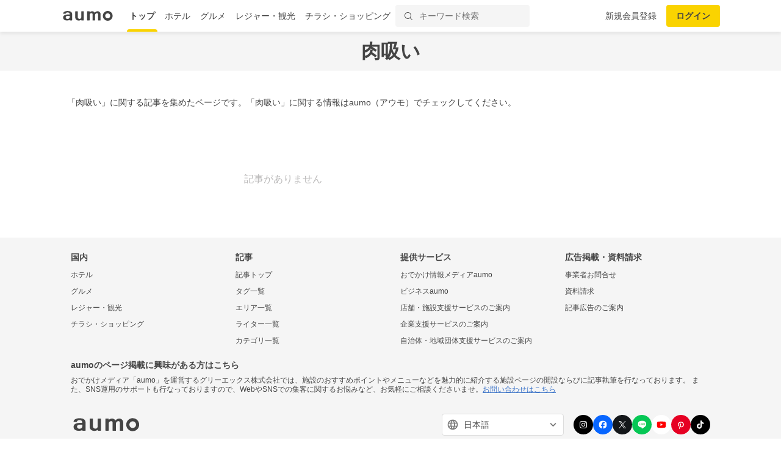

--- FILE ---
content_type: text/html; charset=utf-8
request_url: https://www.google.com/recaptcha/api2/aframe
body_size: 153
content:
<!DOCTYPE HTML><html><head><meta http-equiv="content-type" content="text/html; charset=UTF-8"></head><body><script nonce="_egKOKFHVU3PzFfxnkd-tw">/** Anti-fraud and anti-abuse applications only. See google.com/recaptcha */ try{var clients={'sodar':'https://pagead2.googlesyndication.com/pagead/sodar?'};window.addEventListener("message",function(a){try{if(a.source===window.parent){var b=JSON.parse(a.data);var c=clients[b['id']];if(c){var d=document.createElement('img');d.src=c+b['params']+'&rc='+(localStorage.getItem("rc::a")?sessionStorage.getItem("rc::b"):"");window.document.body.appendChild(d);sessionStorage.setItem("rc::e",parseInt(sessionStorage.getItem("rc::e")||0)+1);localStorage.setItem("rc::h",'1769402542988');}}}catch(b){}});window.parent.postMessage("_grecaptcha_ready", "*");}catch(b){}</script></body></html>

--- FILE ---
content_type: application/javascript; charset=utf-8
request_url: https://fundingchoicesmessages.google.com/f/AGSKWxWDo-8HjQ3K0p-cioWC1f0mvRjNQbHNoMIGtsD0Q4UOnDaVCxR1k46GmFWmRSBz3pDFQBbZkWdqYz1gVaR5N60OMTcY5dl0YEJBpGH0cCM1U39KjJw9w9UStOKCWSDtni90xDupO1-337O997jGhvc5m_ISdIaMSVv5I8w7wGuOxozM4EMOMrbalIXv/_/banners/160/adv_vert./ads?zone=/adbar2_/ads_global.
body_size: -1288
content:
window['4043cbfb-79c9-4263-bc2f-58fb661937ab'] = true;

--- FILE ---
content_type: application/javascript; charset=utf-8;
request_url: https://dalc.valuecommerce.com/app3?p=884713886&_s=https%3A%2F%2Faumo.jp%2Ftags%2F29377&vf=iVBORw0KGgoAAAANSUhEUgAAAAMAAAADCAYAAABWKLW%2FAAAAMElEQVQYV2NkFGP4n5HwgcG6S4qBce0C5v8PWbYx1DzzYWDczdX13%2FucFcMrDRsGAA8vDjhyLHOVAAAAAElFTkSuQmCC
body_size: 29587
content:
vc_linkswitch_callback({"t":"6976f0a7","r":"aXbwpwAH9QUDjqS5CooD7AqKBtS0rg","ub":"aXbwpAAKraADjqS5CooFuwqKBtjE8A%3D%3D","vcid":"c4ZL5gTq0NYNEqgbh7_CdVVBhyqtO_U6Yxu7VsuqQP4","vcpub":"0.521477","mbhshop.elecom.co.jp":{"a":"2423127","m":"2505544","g":"53c4dbe18a"},"m.kkday.com":{"a":"2829368","m":"3448426","g":"6a266b948a"},"www.liigo.world":{"a":"2852806","m":"3517365","g":"67728faa8a"},"dep.tc":{"a":"2756206","m":"3283001","g":"09848aa68a"},"jp.triumph.com":{"a":"2817744","m":"3364673","g":"774bc890d2","sp":"utm_source%3Dvaluecommerce%26utm_medium%3Daffiliate%26utm_term%3Dred"},"www.adidas.jp":{"a":"2913075","m":"2800242","g":"6b58a70ad3","sp":"utm_source%3Dvaluecommerce%26utm_medium%3Dpps%26utm_campaign%3DMylink"},"www.omni7.jp":{"a":"2602201","m":"2993472","g":"22c1b5658a"},"www.print-happy.com/sp/index.asp":{"a":"2876604","m":"2717035","g":"4274c0378a"},"coupon.kitamura.jp":{"a":"2451310","m":"2215383","g":"8c0ab65e8a"},"recochoku.jp":{"a":"2879464","m":"3147280","g":"04ff3a008a"},"www.ebest.co.jp":{"a":"2189105","m":"2222407","g":"debb75f48a"},"www-dev.knt.co.jp":{"a":"2918660","m":"2017725","g":"e072ed6e8a"},"www.evoon.store":{"a":"2867015","m":"3591231","g":"9b0637478a"},"www.ablenet.jp":{"a":"2590548","m":"2135779","g":"078258738a"},"www.syomei.com":{"a":"2670304","m":"3141136","g":"86882efc8a"},"jal.co.jp/domtour":{"a":"2425691","m":"2404028","g":"d450b0e98a"},"tower.jp":{"a":"2377670","m":"2409673","g":"871d4dd28a"},"online-shop.s-re.jp":{"a":"2869513","m":"3599917","g":"b4edbad58a"},"www.molekule.jp":{"a":"2425347","m":"2376577","g":"6cf6c2958a"},"www.orbis.co.jp":{"a":"2805951","m":"3376015","g":"e50236b3e4","sp":"pcd%3D40000134%26plnkcd%3D54627%26pmcd%3Dj03%26pmsegcd%3D27%26pagtcd%3D10%26pcdflg%3D1"},"check.yamada-denkiweb.com":{"a":"2431450","m":"2241345","g":"bd839e548a"},"seijoishii.com":{"a":"2483264","m":"2776692","g":"da6e3ec68a"},"www.print-gakufu.com":{"a":"2450193","m":"2724538","g":"a08b8e038a"},"shopping.yahoo.co.jp":{"a":"2821580","m":"2201292","g":"47e217d88a"},"rlx.jp":{"a":"2887516","m":"3274083","g":"db607fea8a"},"azwww.yamada-denkiweb.com":{"a":"2431450","m":"2241345","g":"bd839e548a"},"store.hpplus.jp":{"a":"2729066","m":"2603600","g":"fc67dc8ee1","sp":"id%3Dvc_general%26utm_source%3Dvc%26utm_medium%3Daffiliate%26utm_campaign%3Dgeneral"},"meito.knt.co.jp":{"a":"2918660","m":"2017725","g":"e072ed6e8a"},"www.nec.lenovouat.com":{"a":"2807513","m":"3388586","g":"1ed0624eae","sp":"sc_cid%3Djp%3Aaffiliate%3Atgniag"},"www.tantan.co.jp":{"a":"2582298","m":"2062402","g":"682256188a"},"jamjamtour.jp":{"a":"2912068","m":"3019844","g":"512fa0078a"},"tireworldkan.com":{"a":"2860973","m":"3566657","g":"89661b8e8a"},"global-root-g2.chain-demos.digicert.com":{"a":"2918660","m":"2017725","g":"e072ed6e8a"},"yukoyuko.net":{"a":"2425172","m":"2178193","g":"6a5286aa8a"},"door.ac":{"a":"2762682","m":"3300660","g":"954f1d3bcb","sp":"utm_source%3Dvaluec%26utm_medium%3Dbanner%26utm_campaign%3Daf"},"supersports.com":{"a":"2542200","m":"2801897","g":"16a5599b8a"},"staging.mywineclub.com":{"a":"2839897","m":"3466583","g":"58ef48f98a"},"ac.wantra.jp":{"a":"2895284","m":"3663570","g":"e0a223ed8a"},"www.folk.co.jp":{"a":"2875647","m":"3613276","g":"b92caa588a"},"shared.ablenet.jp":{"a":"2590548","m":"2135779","g":"078258738a"},"www.mangazenkan.com":{"a":"2875212","m":"3611863","g":"3887a5978a"},"admane.jp":{"a":"2796177","m":"3358198","g":"2954d430b6","sp":"utm_source%3Dvc%26utm_medium%3Daffiliate"},"hoikubatake.jp":{"a":"2808281","m":"3335520","g":"4044d1218a"},"www.seijoishii.com":{"a":"2483264","m":"2776692","g":"da6e3ec68a"},"www.kensei-online.com":{"a":"2742518","m":"3254397","g":"7173c3bc8a"},"dev-rent.test.tocoo.com":{"a":"2709682","m":"101","g":"5ecb963486"},"www.rurubu.travel":{"a":"2550407","m":"2366735","g":"d9f3d3edc1","sp":"utm_source%3Dvaluecommerce%26utm_medium%3Daffiliate"},"valuecommerce.com":{"a":"2803077","m":"4","g":"65cc5b3484"},"www.ec-current.com":{"a":"2509308","m":"2492453","g":"9e134d918a"},"wego.jp":{"a":"2912655","m":"3727803","g":"ccbc67e88a"},"e-luminous.com":{"a":"2477274","m":"2762918","g":"8d8192548a"},"kaigobatake.jp":{"a":"2808280","m":"3335527","g":"4ce661808a"},"www.expedia.co.jp":{"a":"2438503","m":"2382533","g":"995c1f14ce","sp":"eapid%3D0-28%26affcid%3Djp.network.valuecommerce.general_mylink."},"nec-lavie.jp":{"a":"2807513","m":"3388586","g":"1ed0624eae","sp":"sc_cid%3Djp%3Aaffiliate%3Atgniag"},"mc-nurse.net":{"a":"2387606","m":"2630061","g":"559b2c438a"},"bruno-onlineshop.com":{"a":"2579958","m":"2940744","g":"9f2a72c28a"},"order-cheese.com":{"a":"2468239","m":"1692","g":"59b3f3d287"},"shop.keionet.com":{"a":"2756206","m":"3283001","g":"09848aa68a"},"motton-japan.com":{"a":"2874689","m":"3410376","g":"22b40b658a"},"www.cucannetshop.jp":{"a":"2758422","m":"3299567","g":"3c82f32b8a"},"sp.jal.co.jp/tour":{"a":"2425691","m":"2404028","g":"d450b0e98a"},"www.netmile.co.jp":{"a":"2438503","m":"2382533","g":"995c1f14ce","sp":"eapid%3D0-28%26affcid%3Djp.network.valuecommerce.general_mylink."},"mywineclub.com":{"a":"2839897","m":"3466583","g":"58ef48f98a"},"domtoursearch.jal.co.jp":{"a":"2425691","m":"2404028","g":"d450b0e98a"},"jamexp.jp":{"a":"2912068","m":"3019844","g":"512fa0078a"},"honto.jp":{"a":"2684806","m":"2340879","g":"408415bea0","sp":"partnerid%3D02vc01"},"valuecommerce.ne.jp":{"a":"2803077","m":"4","g":"65cc5b3484"},"haken.ca-ss.jp":{"a":"2878481","m":"2846304","g":"b73fb3d88a"},"testshop.adidas.jp":{"a":"2913075","m":"2800242","g":"6b58a70ad3","sp":"utm_source%3Dvaluecommerce%26utm_medium%3Dpps%26utm_campaign%3DMylink"},"irisplaza.co.jp":{"a":"2429038","m":"2629468","g":"8c6bb9148a"},"www.jtb.co.jp/kokunai_hotel":{"a":"2549714","m":"2161637","g":"4e9f33f6b9","sp":"utm_source%3Dvcdom%26utm_medium%3Daffiliate"},"previewshop.adidas.jp":{"a":"2913075","m":"2800242","g":"6b58a70ad3","sp":"utm_source%3Dvaluecommerce%26utm_medium%3Dpps%26utm_campaign%3DMylink"},"shopap.lenovo.com":{"a":"2680394","m":"218","g":"1b70783aa7","sp":"cid%3Djp%3Aaffiliate%3Adsry7f"},"www.kitamura.jp":{"a":"2451310","m":"2215383","g":"8c0ab65e8a"},"rubatoandco.jp":{"a":"2857399","m":"3557578","g":"76dd5a4a8a"},"gift.daiei.co.jp":{"a":"2831157","m":"2690745","g":"fca41fc28a"},"www.nealsyard.co.jp":{"a":"2580349","m":"2987084","g":"ca53ae538a"},"sp.jal.co.jp/intltour":{"a":"2910359","m":"2403993","g":"739bca9c8a"},"www.jtbonline.jp":{"a":"2549714","m":"2161637","g":"4e9f33f6b9","sp":"utm_source%3Dvcdom%26utm_medium%3Daffiliate"},"video.unext.jp":{"a":"2797180","m":"3305594","g":"f9abf59ec9","sp":"cid%3DD33139%26adid%3DVC1%26alp%3D1%26alpad%3D1%26alpge%3D1"},"shigotoin.com":{"a":"2295604","m":"2492780","g":"fed405d88a"},"tdmpc.biglobe.ne.jp":{"a":"2427527","m":"2304640","g":"911514a98a"},"skyticket.jp":{"a":"2216077","m":"2333182","g":"184fd07b9d","sp":"ad%3DVC_sky_dom"},"cotta.jp":{"a":"2472985","m":"2751799","g":"e82e98f68a"},"r10.to":{"a":"2762004","m":"3300516","g":"5792a9c98a"},"lb-test02.bookwalker.jp":{"a":"2881505","m":"3024140","g":"073a1afc8a"},"52.185.177.251":{"a":"2371564","m":"2603422","g":"d3203c06e0","sp":"utm_source%3Dvaluecommerce%26utm_medium%3Daffiliate%26utm_campaign%3Daffiliatelink"},"akachan.omni7.jp":{"a":"2715882","m":"3209800","g":"90564bda8a"},"ymall.jp":{"a":"2462253","m":"2732707","g":"dffeaefa8a"},"ozio.jp":{"a":"2434320","m":"2609554","g":"02262b058a"},"www.fujisan.co.jp":{"a":"2290501","m":"2482393","g":"79d1a04597","sp":"ap-vcfuji"},"www.net-chuko.com":{"a":"2507240","m":"2763191","g":"10f84c648a"},"www.lenovo.com":{"a":"2680394","m":"218","g":"1b70783aa7","sp":"cid%3Djp%3Aaffiliate%3Adsry7f"},"www.video.unext.jp":{"a":"2797180","m":"3305594","g":"f9abf59ec9","sp":"cid%3DD33139%26adid%3DVC1%26alp%3D1%26alpad%3D1%26alpge%3D1"},"ac-secure.kaimonoform.com":{"a":"2874689","m":"3410376","g":"22b40b658a"},"fcf.furunavi.jp":{"a":"2773224","m":"3267352","g":"37388fa5d6","sp":"utm_source%3Dvc%26utm_medium%3Daffiliate%26utm_campaign%3Dproduct_detail"},"agent.tech-clips.com":{"a":"2828252","m":"3385574","g":"3a1e2aeb8a"},"www.kitamura-print.com":{"a":"2876604","m":"2717035","g":"4274c0378a"},"unext.bookplace.jp":{"a":"2797180","m":"3305594","g":"f9abf59ec9","sp":"cid%3DD33139%26adid%3DVC1%26alp%3D1%26alpad%3D1%26alpge%3D1"},"sourcenext.com":{"a":"2425347","m":"2376577","g":"6cf6c2958a"},"brand.asoview.com":{"a":"2698489","m":"3147096","g":"1e3aa1f78a"},"rurubu.travel":{"a":"2550407","m":"2366735","g":"d9f3d3edc1","sp":"utm_source%3Dvaluecommerce%26utm_medium%3Daffiliate"},"hands.net":{"a":"2505928","m":"2288842","g":"393daf8b8a"},"jp.amos-style.com":{"a":"2817743","m":"3364671","g":"56e4968cd2","sp":"utm_source%3Dvaluecommerce%26utm_medium%3Daffiliate%26utm_term%3Damo"},"www.yamada-denkiweb.com":{"a":"2431450","m":"2241345","g":"bd839e548a"},"www.tabirai.net":{"a":"2797949","m":"3368354","g":"3c6062638a"},"pocketalk.jp":{"a":"2425347","m":"2376577","g":"6cf6c2958a"},"kuzefuku.com":{"a":"2813059","m":"3402954","g":"3cc577478a"},"st-www.rurubu.travel":{"a":"2550407","m":"2366735","g":"d9f3d3edc1","sp":"utm_source%3Dvaluecommerce%26utm_medium%3Daffiliate"},"chou-jimaku.com":{"a":"2425347","m":"2376577","g":"6cf6c2958a"},"www.ozmall.co.jp":{"a":"2686083","m":"2209755","g":"dd8d38518a"},"btimes.jp":{"a":"2827083","m":"3316417","g":"d072b4308a"},"stg2.bl.booklive.jp":{"a":"2731662","m":"3216479","g":"4dba5e46e4","sp":"utm_source%3Dspad%26utm_medium%3Daffiliate%26utm_campaign%3D102%26utm_content%3Dnormal"},"wwwtst.hotpepper.jp":{"a":"2594692","m":"2262623","g":"f426b523a1","sp":"vos%3Dnhppvccp99002"},"www.otonayaki.com":{"a":"2853777","m":"3546355","g":"da7759478a"},"www.hotpepper.jp":{"a":"2594692","m":"2262623","g":"f426b523a1","sp":"vos%3Dnhppvccp99002"},"www.neowing.co.jp":{"a":"2289720","m":"2479078","g":"b5b5a4878a"},"cm-13624.csolution.jp":{"a":"2894033","m":"3683337","g":"758cefa88a"},"www.kkday.com":{"a":"2829368","m":"3448426","g":"6a266b948a"},"d-reserve.jp":{"a":"2912108","m":"3728885","g":"25584de18a"},"arctiwolf.developlcj.net":{"a":"2706204","m":"3209469","g":"cf7b8d0b8a"},"beauty.hotpepper.jp":{"a":"2760766","m":"2371481","g":"7e15d4868a"},"fudemame.net":{"a":"2425347","m":"2376577","g":"6cf6c2958a"},"www.billys-tokyo.net":{"a":"2781788","m":"3339421","g":"e132e21e8a"},"www.supersports.com":{"a":"2863644","m":"2801899","g":"67b5aeff8a"},"www.tokka.com":{"a":"2374162","m":"2607699","g":"90d1bf488a"},"jalan.net":{"a":"2513343","m":"2130725","g":"c17476588a"},"colleize.com":{"a":"2873627","m":"3607997","g":"c037e6038a"},"www.knt.co.jp":{"a":"2918660","m":"2017725","g":"e072ed6e8a"},"www.yumeyado.jp":{"a":"2786447","m":"3313582","g":"60f7d78c8a"},"www.kotora.jp":{"a":"2908129","m":"3496523","g":"190f1add8a"},"www.levi.jp":{"a":"2857149","m":"3016733","g":"f862b90b8a"},"l":5,"anime-store.jp":{"a":"2876700","m":"3625628","g":"b1fb8af78a"},"www.furusato-tax.jp":{"a":"2796177","m":"3358198","g":"2954d430b6","sp":"utm_source%3Dvc%26utm_medium%3Daffiliate"},"p":884713886,"www.i879.com":{"a":"2622627","m":"3056384","g":"ebddc955d9","sp":"utm_source%3Dvaluecommerce%26utm_medium%3Daffiliate%26utm_campaign%3Dmylink"},"www.tokyolife.co.jp":{"a":"2832717","m":"2341978","g":"81014d428a"},"s":3343505,"www.kimono-365.jp":{"a":"2675745","m":"3147129","g":"24f1e855d1","sp":"utm_source%3Dvc%26utm_medium%3Daffiliate%26utm_campaign%3DAffiliate"},"www.airtrip.jp":{"a":"2809620","m":"3395140","g":"71eb191fb2","sp":"source%3Dad.valuecommerce.airtrip.jp"},"ssc-dev.solaseedair.jp":{"a":"2426783","m":"2581798","g":"bca72062c1","sp":"utm_source%3Dvaluecommerce%26utm_medium%3Daffiliate"},"rikunabi-next.yahoo.co.jp":{"a":"2491929","m":"2784542","g":"c21a7f388a"},"nihonyouth-travel.co.jp":{"a":"2912068","m":"3019844","g":"512fa0078a"},"dev.shopjapan.co.jp":{"a":"2897578","m":"3697474","g":"312c4b398a"},"jal.co.jp/jp/ja/domtour":{"a":"2425691","m":"2404028","g":"d450b0e98a"},"jal.co.jp/jp/ja/tour":{"a":"2425691","m":"2404028","g":"d450b0e98a"},"shop.tomizawa.co.jp":{"a":"2751173","m":"3281207","g":"e8d238ae8a"},"rc-www.supersports.com":{"a":"2863644","m":"2801899","g":"67b5aeff8a"},"www.asoview.com":{"a":"2698489","m":"3147096","g":"1e3aa1f78a"},"paypaystep.yahoo.co.jp":{"a":"2821580","m":"2201292","g":"47e217d88a"},"www.lecreuset.co.jp":{"a":"2706204","m":"3209469","g":"cf7b8d0b8a"},"www.jalan.net/activity":{"a":"2720182","m":"3222781","g":"5e452bd78a"},"greenpan.store":{"a":"2867977","m":"3593658","g":"18ffa9568a"},"www.newotani-innyokohama.jp":{"a":"2912108","m":"3728885","g":"25584de18a"},"shirakabaresort.jp/ikenotaira-hotel":{"a":"2790675","m":"3350804","g":"978ccc4a8a"},"demo.ebisumart.com":{"a":"2654863","m":"3027647","g":"142f6de18a"},"www.esupply.co.jp":{"a":"2875283","m":"3502231","g":"62512d548a"},"jal.co.jp/intltour":{"a":"2910359","m":"2403993","g":"739bca9c8a"},"www2.tocoo.jp":{"a":"2709682","m":"101","g":"5ecb963486"},"pc-zeus.com":{"a":"2665739","m":"2035594","g":"3f5131058a"},"furusato.asahi.co.jp":{"a":"2875238","m":"3617634","g":"c4ba3f0a8a"},"demo-ap01-lecreuset.demandware.net":{"a":"2706204","m":"3209469","g":"cf7b8d0b8a"},"beauty.rakuten.co.jp":{"a":"2762004","m":"3300516","g":"5792a9c98a"},"www.matsukiyococokara-online.com":{"a":"2494620","m":"2758189","g":"7374998a8a"},"shop.columbia.jp":{"a":"2784814","m":"3343452","g":"68f3a347fe","sp":"utm_source%3Dvc%26utm_medium%3Daffiliate%26utm_campaign%3Dvcmylink%26argument%3DNqhqWCbs%26dmai%3Da59013df992553"},"hotels.com":{"a":"2518280","m":"2506163","g":"ac162b59b3","sp":"rffrid%3Daff.hcom.JP.014.000.VCSphone"},"www.fujitv-flower.net":{"a":"2429961","m":"2604992","g":"5bb6d68e8a"},"7net.omni7.jp":{"a":"2602201","m":"2993472","g":"22c1b5658a"},"shigoto.in":{"a":"2295604","m":"2492780","g":"fed405d88a"},"www.ikyu.com":{"a":"2675907","m":"221","g":"de43568e86"},"int-tnwebint.tdc8f.otsuka-shokai.co.jp":{"a":"2422550","m":"496","g":"b564154686"},"shop.elecom.co.jp":{"a":"2423127","m":"2505544","g":"53c4dbe18a"},"hotel.ikenotaira-resort.co.jp":{"a":"2790675","m":"3350804","g":"978ccc4a8a"},"www.dadway-onlineshop.com":{"a":"2601229","m":"3024130","g":"78b2a18f8a"},"www.budgetrentacar.co.jp":{"a":"2901016","m":"2252518","g":"3ea0b3cf8a"},"welove.expedia.co.jp":{"a":"2438503","m":"2382533","g":"995c1f14ce","sp":"eapid%3D0-28%26affcid%3Djp.network.valuecommerce.general_mylink."},"fudeoh.com":{"a":"2425347","m":"2376577","g":"6cf6c2958a"},"7netshopping.jp":{"a":"2602201","m":"2993472","g":"22c1b5658a"},"tomiz.bizproject.biz":{"a":"2751173","m":"3281207","g":"e8d238ae8a"},"www.jtb.co.jp/kaigai":{"a":"2915989","m":"2214108","g":"565469108a"},"yado.knt.co.jp":{"a":"2918660","m":"2017725","g":"e072ed6e8a"},"www.cilabo-shop.com":{"a":"2894033","m":"3683337","g":"758cefa88a"},"jtrip.co.jp":{"a":"2893108","m":"2409616","g":"c435b01c8a"},"www.tanomail.com":{"a":"2422550","m":"496","g":"b564154686"},"www.ci-labo.com":{"a":"2894033","m":"3683337","g":"758cefa88a"},"nachulife.jp":{"a":"2434410","m":"2709905","g":"9c8f6ce3a6","sp":"s_cid%3Dpnafvc0000000501"},"mottainaihonpo.com":{"a":"2609223","m":"3029883","g":"fd4153a88a"},"www.camper.com":{"a":"2831136","m":"3454300","g":"9ce85f408a"},"rc.d.booklive.jp":{"a":"2731662","m":"3216479","g":"4dba5e46e4","sp":"utm_source%3Dspad%26utm_medium%3Daffiliate%26utm_campaign%3D102%26utm_content%3Dnormal"},"buy.jp":{"a":"2884267","m":"2418244","g":"334d19fe8a"},"www.ankerjapan.com":{"a":"2811827","m":"3397687","g":"cfcb764f8a"},"shopping.jtb.co.jp":{"a":"2762033","m":"3270889","g":"c826396ece","sp":"utm_source%3Dvc%26utm_medium%3Daffiliate%26utm_campaign%3Dmylink"},"www.ja-town.com":{"a":"2425371","m":"2130357","g":"300875e08a"},"supersports.co.jp":{"a":"2542200","m":"2801897","g":"16a5599b8a"},"ssx.xebio-online.com":{"a":"2542200","m":"2801897","g":"16a5599b8a"},"www.jtb.co.jp/kokunai_htl":{"a":"2549714","m":"2161637","g":"4e9f33f6b9","sp":"utm_source%3Dvcdom%26utm_medium%3Daffiliate"},"s.kumapon.jp":{"a":"2473767","m":"2740569","g":"d2393eae9f","sp":"uiaid%3Dxx2ba0007"},"www.animate-onlineshop.jp":{"a":"2805589","m":"3357128","g":"a4a0bd628a"},"kinokuniya.co.jp":{"a":"2118836","m":"2195689","g":"1e28ff5d8a"},"direct.sanwa.co.jp":{"a":"2706855","m":"3205567","g":"fcefe6c78a"},"www.frontier-direct.jp":{"a":"2748511","m":"3274554","g":"fbee1bb68a"},"shop.kitamura.jp":{"a":"2451310","m":"2215383","g":"8c0ab65e8a"},"reuse.ishibashi.co.jp":{"a":"2101366","m":"2164330","g":"123287da8a"},"classicalelf.shop":{"a":"2873391","m":"3610576","g":"9fad5bf88a"},"www-stg.daimaru-matsuzakaya.jp":{"a":"2427527","m":"2304640","g":"911514a98a"},"external-test-pc.staging.furunavi.com":{"a":"2773224","m":"3267352","g":"37388fa5d6","sp":"utm_source%3Dvc%26utm_medium%3Daffiliate%26utm_campaign%3Dproduct_detail"},"www.order-cheese.com":{"a":"2468239","m":"1692","g":"59b3f3d287"},"www.daiei.co.jp":{"a":"2831157","m":"2690745","g":"fca41fc28a"},"acharge-pc.com":{"a":"2665739","m":"2035594","g":"3f5131058a"},"tour.rurubu.travel":{"a":"2550407","m":"2366735","g":"d9f3d3edc1","sp":"utm_source%3Dvaluecommerce%26utm_medium%3Daffiliate"},"sp.fujitv-flower.net":{"a":"2429961","m":"2604992","g":"5bb6d68e8a"},"ec.tsuruyagolf.co.jp":{"a":"2846671","m":"3499362","g":"fb3abb328a"},"approach.yahoo.co.jp":{"a":"2821580","m":"2201292","g":"47e217d88a"},"shaddy.jp":{"a":"2792239","m":"2467269","g":"656f4263ab","sp":"aid%3Daffiliate%26uiaid%3Dafl"},"www.cosmetic-times.com":{"a":"2841003","m":"3482472","g":"2ad9c17d8a"},"st-plus.rurubu.travel":{"a":"2550407","m":"2366735","g":"d9f3d3edc1","sp":"utm_source%3Dvaluecommerce%26utm_medium%3Daffiliate"},"af-mark.jp":{"a":"2491929","m":"2784542","g":"c21a7f388a"},"jtb.co.jp":{"a":"2549714","m":"2161637","g":"4e9f33f6b9","sp":"utm_source%3Dvcdom%26utm_medium%3Daffiliate"},"dev.r-rlx.jp":{"a":"2887516","m":"3274083","g":"db607fea8a"},"www.finekagu.com":{"a":"2866139","m":"3585949","g":"fb1bb5ed8a"},"www.ordersuit.info":{"a":"2895284","m":"3663570","g":"e0a223ed8a"},"ebookjapan.yahoo.co.jp":{"a":"2349414","m":"2103493","g":"44d515c69e","sp":"dealerid%3D40001"},"www.flowerfarm.co.jp":{"a":"2246416","m":"2401715","g":"47ff74cf8a"},"sec.sourcenext.info":{"a":"2425347","m":"2376577","g":"6cf6c2958a"},"dom.jtb.co.jp":{"a":"2549714","m":"2161637","g":"4e9f33f6b9","sp":"utm_source%3Dvcdom%26utm_medium%3Daffiliate"},"www.larachristie.jp":{"a":"2808710","m":"3369957","g":"e7bfb66f8a"},"jal.co.jp/tour":{"a":"2425691","m":"2404028","g":"d450b0e98a"},"levi.jp":{"a":"2857149","m":"3016733","g":"f862b90b8a"},"online.actus-interior.com":{"a":"2751364","m":"3098520","g":"d575bb3ed5","sp":"utm_source%3Dvaluecommerce%26utm_medium%3Daffiliate%26utm_campaign%3Dad"},"shopping.geocities.jp":{"a":"2821580","m":"2201292","g":"47e217d88a"},"unext.jp":{"a":"2797180","m":"3305594","g":"f9abf59ec9","sp":"cid%3DD33139%26adid%3DVC1%26alp%3D1%26alpad%3D1%26alpge%3D1"},"flagshop.jp":{"a":"2729066","m":"2603600","g":"fc67dc8ee1","sp":"id%3Dvc_general%26utm_source%3Dvc%26utm_medium%3Daffiliate%26utm_campaign%3Dgeneral"},"www.jtb.co.jp/kokunai":{"a":"2549714","m":"2161637","g":"4e9f33f6b9","sp":"utm_source%3Dvcdom%26utm_medium%3Daffiliate"},"www.stormst.com":{"a":"2485736","m":"614","g":"7b8fdaa386"},"dev-hoikubatake.nissonet.jp":{"a":"2808281","m":"3335520","g":"4044d1218a"},"www.murauchi.com":{"a":"2328301","m":"26","g":"6a2390ac85"},"www.tocoo.jp":{"a":"2709682","m":"101","g":"5ecb963486"},"tomiz.com":{"a":"2751173","m":"3281207","g":"e8d238ae8a"},"stg.activityjapan.com":{"a":"2913705","m":"3393757","g":"481f89278a"},"pi-chiku-park.com":{"a":"2431450","m":"2241345","g":"bd839e548a"},"furdi.jp":{"a":"2912019","m":"3730861","g":"88aace128a"},"meetingowl.jp":{"a":"2425347","m":"2376577","g":"6cf6c2958a"},"travel.yahoo.co.jp":{"a":"2901151","m":"3704299","g":"ce2965a28a"},"d1ys6hwpe74y8z.cloudfront.net":{"a":"2817906","m":"3414447","g":"dac7a46b8a"},"activityjapan.com":{"a":"2913705","m":"3393757","g":"481f89278a"},"intltoursearch.jal.co.jp":{"a":"2910359","m":"2403993","g":"739bca9c8a"},"global-root-g3.chain-demos.digicert.com":{"a":"2918660","m":"2017725","g":"e072ed6e8a"},"www.cambio.co.jp":{"a":"2567981","m":"2962629","g":"9fbf864d8a"},"www.al2.qa.print-gakufu.com":{"a":"2450193","m":"2724538","g":"a08b8e038a"},"www.aoyamaflowermarket.com":{"a":"2837293","m":"3472780","g":"4c2fa2d38a"},"www.atnetstyle.com":{"a":"2512335","m":"2808585","g":"f2caf93c8a"},"newyorker-store.com":{"a":"2371564","m":"2603422","g":"d3203c06e0","sp":"utm_source%3Dvaluecommerce%26utm_medium%3Daffiliate%26utm_campaign%3Daffiliatelink"},"bit.ly":{"a":"2773224","m":"3267352","g":"37388fa5d6","sp":"utm_source%3Dvc%26utm_medium%3Daffiliate%26utm_campaign%3Dproduct_detail"},"www.daimaru-matsuzakaya.jp":{"a":"2427527","m":"2304640","g":"911514a98a"},"stg.shop.columbia.jp":{"a":"2784814","m":"3343452","g":"68f3a347fe","sp":"utm_source%3Dvc%26utm_medium%3Daffiliate%26utm_campaign%3Dvcmylink%26argument%3DNqhqWCbs%26dmai%3Da59013df992553"},"coverary.com":{"a":"2874759","m":"3618601","g":"028bdb2bcf","sp":"utm_source%3Dvc%26utm_medium%3Daffiliate%26utm_campaign%3Daf_vc01"},"www.jtb.co.jp":{"a":"2549714","m":"2161637","g":"4e9f33f6b9","sp":"utm_source%3Dvcdom%26utm_medium%3Daffiliate"},"lohaco.jp":{"a":"2686782","m":"2994932","g":"346aee588a"},"m.camper.com":{"a":"2831136","m":"3454300","g":"9ce85f408a"},"www.marblepc.co.jp":{"a":"2701373","m":"3206154","g":"e89c72bd8a"},"furusatohonpo.jp":{"a":"2817906","m":"3414447","g":"dac7a46b8a"},"service.expedia.co.jp":{"a":"2438503","m":"2382533","g":"995c1f14ce","sp":"eapid%3D0-28%26affcid%3Djp.network.valuecommerce.general_mylink."},"kosuke.lolipop.jp":{"a":"2609223","m":"3029883","g":"fd4153a88a"},"kimono-rentalier.jp":{"a":"2917350","m":"3747729","g":"065d6d948a"},"r.advg.jp":{"a":"2550407","m":"2366735","g":"d9f3d3edc1","sp":"utm_source%3Dvaluecommerce%26utm_medium%3Daffiliate"},"www.hotpepper.jp?vos=nhppvccp99002":{"a":"2594692","m":"2262623","g":"f426b523a1","sp":"vos%3Dnhppvccp99002"},"www.ishibashi.co.jp":{"a":"2101366","m":"2164330","g":"123287da8a"},"golf-jalan.net":{"a":"2624385","m":"3041921","g":"749402328a"},"ergobaby.jp":{"a":"2910229","m":"3723460","g":"1af5b42f8a"},"postcard.kitamura.jp":{"a":"2876604","m":"2717035","g":"4274c0378a"},"shop.adidas.jp":{"a":"2913075","m":"2800242","g":"6b58a70ad3","sp":"utm_source%3Dvaluecommerce%26utm_medium%3Dpps%26utm_campaign%3DMylink"},"aosstore.jp":{"a":"2884267","m":"2418244","g":"334d19fe8a"},"furunavi.jp":{"a":"2773224","m":"3267352","g":"37388fa5d6","sp":"utm_source%3Dvc%26utm_medium%3Daffiliate%26utm_campaign%3Dproduct_detail"},"www.ark-pc.co.jp":{"a":"2489971","m":"2783092","g":"4ca24e888a"},"vector.co.jp":{"a":"2425375","m":"2296205","g":"a861ec608a"},"jalan.net/dp":{"a":"2656064","m":"3119242","g":"14a072bea9","sp":"vos%3Dafjadpvczzzzx00000001"},"www.klook.com":{"a":"2891793","m":"3587326","g":"b84dae9e8a"},"www.matsukiyo.co.jp":{"a":"2494620","m":"2758189","g":"7374998a8a"},"rc.bl.booklive.jp":{"a":"2731662","m":"3216479","g":"4dba5e46e4","sp":"utm_source%3Dspad%26utm_medium%3Daffiliate%26utm_campaign%3D102%26utm_content%3Dnormal"},"akachan.7netshopping.jp":{"a":"2715882","m":"3209800","g":"90564bda8a"},"furusato-special.asahi.co.jp":{"a":"2875238","m":"3617634","g":"c4ba3f0a8a"},"www.ny-onlinestore.com":{"a":"2371564","m":"2603422","g":"d3203c06e0","sp":"utm_source%3Dvaluecommerce%26utm_medium%3Daffiliate%26utm_campaign%3Daffiliatelink"},"tour.jtrip.co.jp":{"a":"2893108","m":"2409616","g":"c435b01c8a"},"sp.jal.co.jp/domtour":{"a":"2425691","m":"2404028","g":"d450b0e98a"},"fujimaki-select.com":{"a":"2654863","m":"3027647","g":"142f6de18a"},"ff.estage.seventrust.co.jp":{"a":"2246416","m":"2401715","g":"47ff74cf8a"},"www.nec-lavie.jp":{"a":"2807513","m":"3388586","g":"1ed0624eae","sp":"sc_cid%3Djp%3Aaffiliate%3Atgniag"},"paypaymall.yahoo.co.jp":{"a":"2821580","m":"2201292","g":"47e217d88a"},"chintai.door.ac":{"a":"2762682","m":"3300660","g":"954f1d3bcb","sp":"utm_source%3Dvaluec%26utm_medium%3Dbanner%26utm_campaign%3Daf"},"www.eflora.co.jp":{"a":"2802196","m":"2105846","g":"18f888778a"},"store.ishibashi.co.jp":{"a":"2101366","m":"2164330","g":"123287da8a"},"www.print-happy.com/pc/index.asp":{"a":"2876604","m":"2717035","g":"4274c0378a"},"necdirect.jp":{"a":"2807513","m":"3388586","g":"1ed0624eae","sp":"sc_cid%3Djp%3Aaffiliate%3Atgniag"},"luminous-club.com":{"a":"2477274","m":"2762918","g":"8d8192548a"},"www.jtb.co.jp/lookjtb":{"a":"2915989","m":"2214108","g":"565469108a"},"app-external-test-pc.staging.furunavi.com":{"a":"2773224","m":"3267352","g":"37388fa5d6","sp":"utm_source%3Dvc%26utm_medium%3Daffiliate%26utm_campaign%3Dproduct_detail"},"www.infirmiere.co.jp":{"a":"2788725","m":"3323737","g":"1937730be2","sp":"utm_source%3Dvc%26utm_campaign%3Dkids%26utm_medium%3Daffiliate%26utm_content%3Dnoinc"},"dev-kaigobatake.nissonet.jp":{"a":"2808280","m":"3335527","g":"4ce661808a"},"www.ms-online.co.jp":{"a":"2566761","m":"2904344","g":"3dfba9eb8a"},"event.kkday.com":{"a":"2829368","m":"3448426","g":"6a266b948a"},"www.matsukiyo.co.jp/store/online":{"a":"2494620","m":"2758189","g":"7374998a8a"},"yumeyado.jp":{"a":"2786447","m":"3313582","g":"60f7d78c8a"},"imac-jewelry.com":{"a":"2871396","m":"3591892","g":"b61398fe8a"},"dev-web.test.tocoo.com":{"a":"2709682","m":"101","g":"5ecb963486"},"biz.travel.yahoo.co.jp":{"a":"2761515","m":"2244419","g":"2f59013c8a"},"www.pc4u.co.jp":{"a":"2853972","m":"3550157","g":"8f7dce348a"},"master.qa.notyru.com":{"a":"2550407","m":"2366735","g":"d9f3d3edc1","sp":"utm_source%3Dvaluecommerce%26utm_medium%3Daffiliate"},"www.bk1.jp":{"a":"2684806","m":"2340879","g":"408415bea0","sp":"partnerid%3D02vc01"},"www.briefing-usa.com":{"a":"2804574","m":"3363555","g":"25c31e84f8","sp":"utm_source%3Dvaluecommerce%26utm_medium%3Daffiliate%26utm_campaign%3Dad%26apias_ad_id%3D0%26apias_v_id%3D6"},"act.gro-fru.net":{"a":"2813059","m":"3402954","g":"3cc577478a"},"vspec-bto.com":{"a":"2665739","m":"2035594","g":"3f5131058a"},"www3.nec-lavie.jp":{"a":"2807513","m":"3388586","g":"1ed0624eae","sp":"sc_cid%3Djp%3Aaffiliate%3Atgniag"},"kumapon.jp":{"a":"2473767","m":"2740569","g":"d2393eae9f","sp":"uiaid%3Dxx2ba0007"},"tabelog.com":{"a":"2797472","m":"3366797","g":"3b44afd48a"},"rising-bto.com":{"a":"2665739","m":"2035594","g":"3f5131058a"},"lohaco.yahoo.co.jp":{"a":"2686782","m":"2994932","g":"346aee588a"},"adidas.jp":{"a":"2913075","m":"2800242","g":"6b58a70ad3","sp":"utm_source%3Dvaluecommerce%26utm_medium%3Dpps%26utm_campaign%3DMylink"},"next.rikunabi.com":{"a":"2491929","m":"2784542","g":"c21a7f388a"},"hnext.jp":{"a":"2797180","m":"3305594","g":"f9abf59ec9","sp":"cid%3DD33139%26adid%3DVC1%26alp%3D1%26alpad%3D1%26alpge%3D1"},"honto.jp/ebook":{"a":"2699886","m":"3198763","g":"79c46609b5","sp":"partnerid%3D02vcnew%26cid%3Deu_eb_af_vc"},"www.columbiasports.co.jp":{"a":"2917989","m":"3331332","g":"79c014708a"},"jal.co.jp/jp/ja/intltour":{"a":"2910359","m":"2403993","g":"739bca9c8a"},"haken.rikunabi.com":{"a":"2661631","m":"2138660","g":"887b049cb8","sp":"aid%3Dmval_00001%26vos%3Dnrnhvccp000050222"},"mynavi-job20s.jp":{"a":"2799750","m":"3370341","g":"852229048a"},"www.murauchi.co.jp":{"a":"2328301","m":"26","g":"6a2390ac85"},"deqwas.net":{"a":"2371564","m":"2603422","g":"d3203c06e0","sp":"utm_source%3Dvaluecommerce%26utm_medium%3Daffiliate%26utm_campaign%3Daffiliatelink"},"hana-yume.net":{"a":"2608748","m":"3032995","g":"5b6eca0dc8","sp":"utm_source%3Doem%26utm_medium%3Dvc%26utm_campaign%3Dmylink"},"www.shiffon-online.jp":{"a":"2881471","m":"3535728","g":"11f73fb38a"},"store.bluebottlecoffee.jp":{"a":"2891625","m":"3566585","g":"a08ae8ddb7","sp":"utm_source%3Daffiliate%26utm_medium%3Dcpc"},"dev.test.resv.solaseedair.jp":{"a":"2426783","m":"2581798","g":"bca72062c1","sp":"utm_source%3Dvaluecommerce%26utm_medium%3Daffiliate"},"www.shopjapan.co.jp":{"a":"2897578","m":"3697474","g":"312c4b398a"},"parking.nokisaki.com":{"a":"2597424","m":"3003145","g":"3fba2cc8e7","sp":"utm_medium%3Daffiliate%26utm_source%3Dvc%26utm_campaign%3D2117164%26utm_content%3D2624262"},"www-test.daimaru-matsuzakaya.jp":{"a":"2427527","m":"2304640","g":"911514a98a"},"booklive.jp":{"a":"2731662","m":"3216479","g":"4dba5e46e4","sp":"utm_source%3Dspad%26utm_medium%3Daffiliate%26utm_campaign%3D102%26utm_content%3Dnormal"},"posren.com":{"a":"2110043","m":"2115126","g":"708996948a"},"www.jtrip.co.jp":{"a":"2893108","m":"2409616","g":"c435b01c8a"},"restaurant.ikyu.com":{"a":"2349006","m":"2302203","g":"f87278698a"},"www3.lenovo.com":{"a":"2680394","m":"218","g":"1b70783aa7","sp":"cid%3Djp%3Aaffiliate%3Adsry7f"},"app.furunavi.jp":{"a":"2773224","m":"3267352","g":"37388fa5d6","sp":"utm_source%3Dvc%26utm_medium%3Daffiliate%26utm_campaign%3Dproduct_detail"},"www.solaseedair.jp":{"a":"2426783","m":"2581798","g":"bca72062c1","sp":"utm_source%3Dvaluecommerce%26utm_medium%3Daffiliate"},"mediashop.daimaru-matsuzakaya.jp":{"a":"2427527","m":"2304640","g":"911514a98a"},"store.ace.jp":{"a":"2754260","m":"2585428","g":"fe79aea48a"},"finaldata.jp":{"a":"2884267","m":"2418244","g":"334d19fe8a"},"logitec.co.jp":{"a":"2881983","m":"2586296","g":"f735589b8a"},"lp.ankerjapan.com":{"a":"2811827","m":"3397687","g":"cfcb764f8a"},"www.aesop.co.jp":{"a":"2917860","m":"3747083","g":"96b4445c8a"},"ny-onlinestore.com":{"a":"2371564","m":"2603422","g":"d3203c06e0","sp":"utm_source%3Dvaluecommerce%26utm_medium%3Daffiliate%26utm_campaign%3Daffiliatelink"},"www.suplinx.com":{"a":"2851654","m":"3338677","g":"1162f6368a"},"almado.jp":{"a":"2833628","m":"2933684","g":"147254618a"},"shop.akachan.jp":{"a":"2715882","m":"3209800","g":"90564bda8a"},"mini-shopping.yahoo.co.jp":{"a":"2821580","m":"2201292","g":"47e217d88a"},"bookwalker.jp":{"a":"2881505","m":"3024140","g":"073a1afc8a"}})